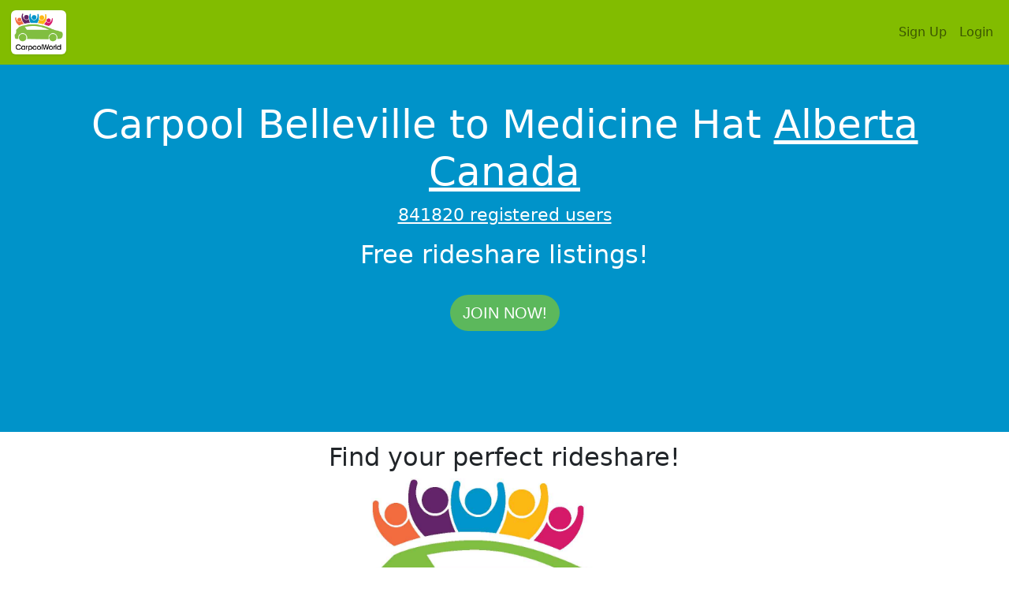

--- FILE ---
content_type: text/html; charset=UTF-8
request_url: https://www.carpoolworld.com/carpool_.html?hf=Belleville&hp=ON&hz=&hc=CAN%2CCA&to=Medicine+Hat&ws=AB&wz=&wc=CAN%2CCA&olat=44.1627589&olon=-77.3832315&lat=50.0290218&lon=-110.7031976
body_size: 7593
content:
<!DOCTYPE html>
<html xmlns="https://www.w3.org/1999/xhtml"   xml:lang="EN" lang="EN" dir="ltr">
<head>
<title>Carpool Belleville to Medicine Hat (AB) Alberta Rideshare</title>
<meta http-equiv="Content-Type" content="text/html; charset=utf-8" />
<meta name="description" content="Carpool Belleville to Medicine Hat (AB) Alberta Rideshare. FREE, find a carpool to work, school or any trip. Build a private website for co-workers, parents or students!" />
<meta property="og:description" content="Carpool Belleville to Medicine Hat (AB) Alberta Rideshare. FREE, find a carpool to work, school or any trip. Build a private website for co-workers, parents or students!" />
<meta name="keywords" content="Medicine Hat,Alberta,(AB),Canada,CAN,carpool,rideshare,vanpool,liftshare,carshare,trips,ride,carpooling,commute,website" />
<meta name="geo.position" content="50.0290218;-110.7031976" />
<meta name="geo.placename" content="Medicine Hat" />
<meta name="geo.country" content="CA" />
<meta name="geo.region" content="CA-AB" />
<meta property="og:title" content="CarpoolWorld"/>
<meta property="og:type" content="website"/>
<meta property="og:url" content="https://www.carpoolworld.com/"/>
<meta property="og:image" content="https://www.carpoolworld.com/images/logo_v3/carpoolworld_logo_3_200.png"/>
<meta property="fb:admins" content="carpoolworld"/>
<meta property="fb:app_id" content="121054607923167"/>
<meta property="og:locale" content="en_US" />
<meta name="apple-mobile-web-app-capable" content="yes" />
<meta name="apple-mobile-web-app-status-bar-style" content="black" />

<link rel="alternate" type="application/rss+xml" href="https://www.carpoolworld.com/carpool_.html?RSS=GO&olat=44.1627589&olon=-77.3832315&lat=50.0290218&lon=-110.7031976&home_street=&hf=Belleville&hp=ON&hz=&hc=CAN,CA&rh=11.714811877865&to=Medicine Hat&ws=AB&wz=&wc=CAN,CA&rw=11.714811877865&nh=&event=" title="carpoolworld.com latest carpool rides Carpool Belleville Medicine Hat" />


<link rel="alternate" href="https://www.carpoolworld.com/carpool_.html?form_language=EN&olat=44.1627589&olon=-77.3832315&lat=50.0290218&lon=-110.7031976&home_street=&hf=Belleville&hp=ON&hz=&hc=CAN,CA&rh=11.714811877865&to=Medicine Hat&ws=AB&wz=&wc=CAN,CA&rw=11.714811877865&nh=&event=" hreflang="en" />	
<link rel="alternate" href="https://www.carpoolworld.com/carpool_.html?form_language=FR&olat=44.1627589&olon=-77.3832315&lat=50.0290218&lon=-110.7031976&home_street=&hf=Belleville&hp=ON&hz=&hc=CAN,CA&rh=11.714811877865&to=Medicine Hat&ws=AB&wz=&wc=CAN,CA&rw=11.714811877865&nh=&event=" hreflang="fr" />
<link rel="alternate" href="https://www.carpoolworld.com/carpool_.html?form_language=ES&olat=44.1627589&olon=-77.3832315&lat=50.0290218&lon=-110.7031976&home_street=&hf=Belleville&hp=ON&hz=&hc=CAN,CA&rh=11.714811877865&to=Medicine Hat&ws=AB&wz=&wc=CAN,CA&rw=11.714811877865&nh=&event=" hreflang="es" />
	


<script type="application/ld+json">
{
  "@context" : "http://schema.org",
  "@type" : "Organization",
  "url" : "https://www.carpoolworld.com/",
  "sameAs" : ["https://www.facebook.com/Carpoolworld-43352179145/",	 	 			
              "https://twitter.com/carpoolworld"],  
  "name" : "carpoolworld.com",
  "description" : "Carpoolworld connects commuters and one-time travelers everywhere to save money and reduce environmental impacts by sharing their transportation for similar and compatible journeys",
  "logo": "https://www.carpoolworld.com/images/logo_v3/carpoolworld_logo_3_200.png",
  "areaServed" : ["US","CA","AF","AL","DZ","AS","AD","AO","AI","AQ","AG","AR","AM","AW","AU","AT","AJ","BS","BH","BD","BB","BY","BE","BZ","BJ","BM","BT","BO","BA","BW","BV","BR","IO","BN","BG","BF","BI","BY","KH","CM","CV","KY","CF","TD","CL","CN","CX","CC","CO","KM","CG","ZR","CK","CR","HR","CU","CY","CZ","DK","DJ","DM","DO","TP","EC","EG","SV","GQ","ER","EE","ET","FK","FO","FJ","FI","FR","GF","PF","TF","GA","GM","GE","DE","GH","GI","UK","GR","GL","GD","GP","GU","GT","GN","GW","GY","HT","HM","VA","HN","HK","HU","IS","IN","ID","IR","IQ","IE","IL","IT","JM","JP","JO","KZ","KE","KI","KR","KW","KG","LA","LV","LB","LS","LR","LY","LI","LT","LU","MO","MK","MG","MW","MY","MV","ML","MT","MH","MQ","MR","MU","YT","MX","FM","MD","MC","MN","MS","MA","MZ","MM","NA","NR","NP","NL","AN","NC","NZ","NI","NE","NG","NU","NF","MP","NO","OM","PK","PW","PA","PG","PY","PE","PH","PN","PL","PT","PR","QA","RE","RO","RU","RW","KN","LC","VC","WS","SM","ST","SA","SN","SC","SL","SG","SK","SI","SB","SO","ZA","GS","ES","LK","SH","PM","SD","SR","SJ","SZ","SE","CH","SY","TW","TJ","TZ","TH","TG","TK","TO","TT","TN","TR","TM","TC","TV","UG","UA","AE","UM","UY","UZ","VU","UE","VN","VG","VI","WF","EH","YE","ZM","ZW","CI","RS","ME"],
  "contactPoint": [
  { "@type": "ContactPoint",
    "telephone": "+1-908-456-6637",
    "contactType": "Sales",
    "availableLanguage" : ["English","French"]}
	]  
}
</script>
<script type="application/ld+json">
{
  "@context" : "http://schema.org",  
  "@type" : "WebSite",
  "name" : "carpoolworld.com",
  "url" : "https://www.carpoolworld.com/",
  "description" :"Carpool Belleville to Medicine Hat Alberta Canada"  
}
</script>				
				
	<meta name="viewport" content="width=device-width, initial-scale=1, maximum-scale=1">
	<meta name="theme-color" content="#82BC00"/>
	<link href="https://cdn.jsdelivr.net/npm/bootstrap@5.1.1/dist/css/bootstrap.min.css" rel="stylesheet" integrity="sha384-F3w7mX95PdgyTmZZMECAngseQB83DfGTowi0iMjiWaeVhAn4FJkqJByhZMI3AhiU" crossorigin="anonymous">
<link href="https://www.carpoolworld.com/sass_style_2021.css" rel="stylesheet" >
	<link rel="shortcut icon" type="image/x-icon" href="https://www.carpoolworld.com/favicon.ico"  />
	
	<script src="https://ajax.googleapis.com/ajax/libs/jquery/1.12.4/jquery.min.js"></script>
	<script src="https://ajax.googleapis.com/ajax/libs/jqueryui/1.12.1/jquery-ui.min.js"></script>
	<link rel="manifest" href="manifest.json" >
	
	<script defer type="text/javascript" src="https://www.carpoolworld.com/jquery-eu-cookie-law-popup.js"></script>
	
	<script src="https://www.carpoolworld.com/scrollreveal.min.js"></script>
	<script defer type="text/javascript" src="https://www.carpoolworld.com/base_effect_script.js"></script>
	
</head>
<body id="page-top">
	<nav id="mainNav" class="navbar navbar-expand-lg navbar-light navbar-custom fixed-top" >
  <div class="container-fluid">
  	<a  class="top_logo_box navbar-brand" href="https://www.carpoolworld.com/carpool_ride.html"><img src="https://www.carpoolworld.com/images/logo_v3/carpoolworld_logo_3_200.png" alt="carpoolworld.com"  class="border-0 top_logo_width img-polaroid img-thumbnail" width="70" height="56"/></a>

    <button class="navbar-toggler" type="button" data-bs-toggle="collapse" data-bs-target="#navbarTogglerMainMenu" aria-controls="navbarTogglerMainMenu" aria-expanded="false" aria-label="Toggle navigation">
      <span class="navbar-toggler-icon"></span>
    </button><div class="collapse navbar-collapse float-start" id="navbarTogglerMainMenu" >  <ul class="navbar-nav me-auto mb-2 mb-lg-0" >   
  


</ul> <ul class="nav navbar-nav navbar-right" > 
			<li class="nav-item">
			<a class="nav-link" href="/join.html">Sign Up</a>
			</li>
			<li class="nav-item"><a class="nav-link" href="/login.html">
			<i class="fas fa-user"></i> Login</a>
			</li>
		</ul>
		
</div>
</div>
	</div>
	</nav>
		
	<div class="jumbotron jumbotron-alternate-4" >
		<div class="container">
		<h1 class="text-break">Carpool Belleville to Medicine Hat  <a href="https://www.carpoolworld.com/carpool_Alberta_CAN_favorites.html">Alberta</a> <a href="https://www.carpoolworld.com/carpool_CANADA_favorites.html">Canada</a></h1>
		<p><a href="/free-carpool-listings.html" title="registered users">841820 registered users</a></p><h2>Free rideshare listings!</h2>
		<br/><a class="btn btn-success btn-lg btn-rounded sr-icons" href="join.html">Join now!</a>
	</div>
	</div>
<div class="jumbotron jumbotron-alternate-2 nopadding-top-smallpbot">
	<div class="container">
		<h2>Find your perfect rideshare!</h2><div class="text-center padding_1"><img src="/images/logo_v3/carpool_map.jpg" class="full_image_centered"  alt="Carpool map" />
			</div>
			</div>
		<div class="alternate-3">
			<div class="container">	
		
		<h3 class="text-center fw-lighter">Carpool in your area</h3>
	
	<div class="row mb-2">
	
	<div class="col">
		<div class="card  bg-light">
  
		<div class="card-header">
		 <div class="row">		
		 	<div class="offset-10 col-2 text-end"></div><div class="col-12 text-center text-muted"><small>#carpool</small></div></div></div>
		 <div class="card-body">
		<div class="row">
			<div class="col-12 text-center">
				<h4><a class="fs-2 fw-light text-decoration-none" title="Find more trips from New Haven, Connecticut to Grand Junction, Colorado, United States"  data-bs-toggle="tooltip" data-bs-placement="bottom" href="https://www.carpoolworld.com/carpool_.html?hf=New+Haven&hp=CT&hz=&hc=USA%2CUS&to=Grand+Junction&ws=CO&wz=&wc=USA%2CUS&olat=41.3082740&olon=-72.9278835&lat=39.0689478&lon=-108.5642809"  >New Haven, Connecticut to Grand Junction, Colorado, United States</a></h4>
			</div>
		</div><div class="col-12 col-sm-12 col-md-12 text-center"><div><span class="fs-4">Driver</span></div></div>
			<div class="col-12 col-sm-12 col-md-12 text-center fs-4">Flexible  (One way)		
		</div><div class="row">
		<div class="col-12 text-center more lead">
			 I am driving from new haven CT to grand junction Colorado mostly along I-70. I have one extra seat available in my sedan with room for 2 medium sized pieces of luggage. Willing to detour from my route up to about 20 minutes if necessary. 
			</div></div>
		 </div>
			</div>
	<div class="row mb-2">
	
	<div class="col">
		<div class="card  bg-light">
  
		<div class="card-header">
		 <div class="row">		
		 	<div class="offset-10 col-2 text-end"></div><div class="col-12 text-center text-muted"><small>#carpool #vanpool #walk</small></div></div></div>
		 <div class="card-body">
		<div class="row">
			<div class="col-12 text-center">
				<h4><a class="fs-2 fw-light text-decoration-none" title="Find more trips from Michigan, Michigan to Utah, Utah, United States"  data-bs-toggle="tooltip" data-bs-placement="bottom" href="https://www.carpoolworld.com/carpool_.html?hf=Michigan&hp=MI&hz=&hc=USA%2CUS&to=Utah&ws=UT&wz=&wc=USA%2CUS&olat=44.3148443&olon=-85.6023643&lat=40.7606608&lon=-111.8939487"  >Michigan, Michigan to Utah, Utah, United States</a></h4>
			</div>
		</div><div class="col-12 col-sm-12 col-md-12 text-center"><div><span class="fs-4">Passenger</span></div></div>
			<div class="col-12 col-sm-12 col-md-12 text-center fs-4">Flexible  (One way)		
		</div><div class="row"></div>
		 </div>
			</div>
	</div>
</div>

					<div class="jumbotron jumbotron-alternate-6 nopadding-top-smallpbot">
						<div class="container">
							<h3 class="text-center">Upcoming trips from your area</h3>
							<div class="row mb-3">
								<div class="col-12">
								<div class="card">
						  			<div class="card-body">
										
	<div class="row">
	<div class="col-5"></div>
	<div class="col-3 text-center"><i class="far fa-calendar-alt"></i>
	</div>
	<div class="col-2 text-center">
		<i class="fas fa-car"></i>
	</div>
	<div class="col-2 text-center">
		<i class="fas fa-user"></i>
	</div>
	</div>

	<div class="row mb-1">
	<div class="col-5" ><a class="fs-5 fw-light text-decoration-none" title="Find more trips from Toronto, Michigan to Winnipeg, Utah, United States"  data-bs-toggle="tooltip" data-bs-placement="bottom" href="https://www.carpoolworld.com/carpool_.html?hf=Toronto&hp=ON&hz=&hc=CAN%2CCA&to=Winnipeg&ws=MB&wz=&wc=CAN%2CCA&olat=43.7174249&olon=-79.3782182&lat=49.8833330&lon=-97.1666670"  >Toronto to Winnipeg</a></div><div class="col-3 text-center"><small>Flexible</small></div><div class="col-2 text-center"><small>1</small></div>
			<div class="col-2 text-center"><small>-</small></div>
	</div>
			
	<div class="row mb-1">
	<div class="col-5" ><a class="fs-5 fw-light text-decoration-none" title="Find more trips from Boston, Michigan to Andover, Utah, United States"  data-bs-toggle="tooltip" data-bs-placement="bottom" href="https://www.carpoolworld.com/carpool_.html?hf=Boston&hp=MA&hz=&hc=USA%2CUS&to=Andover&ws=MA&wz=&wc=USA%2CUS&olat=42.3399040&olon=-71.0898892&lat=42.6563379&lon=-71.1849623"  >Boston to Andover</a></div><div class="col-3 text-center"><small>Flexible</small></div><div class="col-2 text-center"><small>1</small></div>
			<div class="col-2 text-center"><small>-</small></div>
	</div>
			
	<div class="row mb-1">
	<div class="col-5" ><a class="fs-5 fw-light text-decoration-none" title="Find more trips from Montreal, Michigan to Moncton, Utah, United States"  data-bs-toggle="tooltip" data-bs-placement="bottom" href="https://www.carpoolworld.com/carpool_.html?hf=Montreal&hp=QC&hz=&hc=CAN%2CCA&to=Moncton&ws=NB&wz=&wc=CAN%2CCA&olat=45.5016889&olon=-73.5672560&lat=46.0878165&lon=-64.7782313"  >Montreal to Moncton</a></div><div class="col-3 text-center"><small>Flexible</small></div><div class="col-2 text-center"><small>1</small></div>
			<div class="col-2 text-center"><small>-</small></div>
	</div>
			
	<div class="row mb-1">
	<div class="col-5" ><a class="fs-5 fw-light text-decoration-none" title="Find more trips from Toronto, Michigan to Boston, Utah, United States"  data-bs-toggle="tooltip" data-bs-placement="bottom" href="https://www.carpoolworld.com/carpool_.html?hf=Toronto&hp=NSW&hz=ONTARIO&hc=AUS%2CAU&to=Boston&ws=&wz=MASSACHUSETTS&wc=USA%2CUS&olat=43.6532260&olon=-79.3831843&lat=42.3470630&lon=-71.0772720"  >Toronto to Boston</a></div><div class="col-3 text-center"><small>Flexible</small></div><div class="col-2 text-center"><small>1</small></div>
			<div class="col-2 text-center"><small>1</small></div>
	</div>
			
	<div class="row mb-1">
	<div class="col-5" ><a class="fs-5 fw-light text-decoration-none" title="Find more trips from Columbus, Michigan to New York, Utah, United States"  data-bs-toggle="tooltip" data-bs-placement="bottom" href="https://www.carpoolworld.com/carpool_.html?hf=Columbus&hp=OH&hz=&hc=USA%2CUS&to=New+York&ws=NY&wz=&wc=USA%2CUS&olat=39.9611755&olon=-82.9987942&lat=40.7127753&lon=-74.0059728"  >Columbus to New York</a></div><div class="col-3 text-center"><small>Flexible</small></div><div class="col-2 text-center"><small>1</small></div>
			<div class="col-2 text-center"><small>-</small></div>
	</div>
			
	<div class="row mb-1">
	<div class="col-5" ><a class="fs-5 fw-light text-decoration-none" title="Find more trips from Green Bay, Michigan to Green Bay, Utah, United States"  data-bs-toggle="tooltip" data-bs-placement="bottom" href="https://www.carpoolworld.com/carpool_.html?hf=Green+Bay&hp=WI&hz=&hc=USA%2CUS&to=Green+Bay&ws=&wz=&wc=USA%2CUS&olat=44.4930646&olon=-88.0213718&lat=44.4930646&lon=-88.0213718"  >Green Bay to Green Bay</a></div><div class="col-3 text-center"><small>Flexible</small></div><div class="col-2 text-center"><small>-</small></div>
			<div class="col-2 text-center"><small>1</small></div>
	</div>
			
	<div class="row mb-1">
	<div class="col-5" ><a class="fs-5 fw-light text-decoration-none" title="Find more trips from Jersey City, Michigan to Parsippany, Utah, United States"  data-bs-toggle="tooltip" data-bs-placement="bottom" href="https://www.carpoolworld.com/carpool_.html?hf=Jersey+City&hp=NJ&hz=&hc=USA%2CUS&to=Parsippany&ws=NJ&wz=&wc=USA%2CUS&olat=40.7174000&olon=-74.0432280&lat=40.8792422&lon=-74.4487614"  >Jersey City to Parsippany</a></div><div class="col-3 text-center"><small>Flexible</small></div><div class="col-2 text-center"><small>1</small></div>
			<div class="col-2 text-center"><small>1</small></div>
	</div>
			
	<div class="row mb-1">
	<div class="col-5" ><a class="fs-5 fw-light text-decoration-none" title="Find more trips from Montreal, Michigan to Cowansville, Utah, United States"  data-bs-toggle="tooltip" data-bs-placement="bottom" href="https://www.carpoolworld.com/carpool_.html?hf=Montreal&hp=QC&hz=&hc=CAN%2CCA&to=Cowansville&ws=QC&wz=&wc=CAN%2CCA&olat=45.4626050&olon=-73.5634908&lat=45.2062926&lon=-72.7471405"  >Montreal to Cowansville</a></div><div class="col-3 text-center"><small>Flexible</small></div><div class="col-2 text-center"><small>1</small></div>
			<div class="col-2 text-center"><small>1</small></div>
	</div>
			
	<div class="row mb-1">
	<div class="col-5" ><a class="fs-5 fw-light text-decoration-none" title="Find more trips from Middletown, Michigan to Middletown, Utah, United States"  data-bs-toggle="tooltip" data-bs-placement="bottom" href="https://www.carpoolworld.com/carpool_.html?hf=Middletown&hp=OH&hz=&hc=USA%2CUS&to=Middletown&ws=OH&wz=&wc=USA%2CUS&olat=39.5027700&olon=-84.3990110&lat=39.5027700&lon=-84.3990110"  >Middletown to Middletown</a></div><div class="col-3 text-center"><small>Flexible</small></div><div class="col-2 text-center"><small>1</small></div>
			<div class="col-2 text-center"><small>-</small></div>
	</div>
			
	<div class="row mb-1">
	<div class="col-5" ><a class="fs-5 fw-light text-decoration-none" title="Find more trips from Naperville, Michigan to Naperville, Utah, United States"  data-bs-toggle="tooltip" data-bs-placement="bottom" href="https://www.carpoolworld.com/carpool_.html?hf=Naperville&hp=IL&hz=&hc=USA%2CUS&to=Naperville&ws=IL&wz=&wc=USA%2CUS&olat=41.7666101&olon=-88.3067098&lat=41.7666101&lon=-88.3067098"  >Naperville to Naperville</a></div><div class="col-3 text-center"><small>Flexible</small></div><div class="col-2 text-center"><small>-</small></div>
			<div class="col-2 text-center"><small>1</small></div>
	</div>
			
	<div class="row mb-1">
	<div class="col-5" ><a class="fs-5 fw-light text-decoration-none" title="Find more trips from Toronto, Michigan to Toronto, Utah, United States"  data-bs-toggle="tooltip" data-bs-placement="bottom" href="https://www.carpoolworld.com/carpool_.html?hf=Toronto&hp=ON&hz=&hc=CAN%2CCA&to=Toronto&ws=ON&wz=&wc=CAN%2CCA&olat=43.7174249&olon=-79.3782182&lat=43.7174249&lon=-79.3782182"  >Toronto to Toronto</a></div><div class="col-3 text-center"><small>Flexible</small></div><div class="col-2 text-center"><small>1</small></div>
			<div class="col-2 text-center"><small>1</small></div>
	</div>
			
	<div class="row mb-1">
	<div class="col-5" ><a class="fs-5 fw-light text-decoration-none" title="Find more trips from Oxon Hill, Michigan to Fort Belvoir, Utah, United States"  data-bs-toggle="tooltip" data-bs-placement="bottom" href="https://www.carpoolworld.com/carpool_.html?hf=Oxon+Hill&hp=MD&hz=&hc=USA%2CUS&to=Fort+Belvoir&ws=VA&wz=&wc=USA%2CUS&olat=38.7899659&olon=-77.0014490&lat=38.7188716&lon=-77.1542684"  >Oxon Hill to Fort Belvoir</a></div><div class="col-3 text-center"><small>Flexible</small></div><div class="col-2 text-center"><small>1</small></div>
			<div class="col-2 text-center"><small>1</small></div>
	</div>
			
	<div class="row mb-1">
	<div class="col-5" ><a class="fs-5 fw-light text-decoration-none" title="Find more trips from North York, Michigan to Montreal, Utah, United States"  data-bs-toggle="tooltip" data-bs-placement="bottom" href="https://www.carpoolworld.com/carpool_.html?hf=North+York&hp=ON&hz=&hc=CAN%2CCA&to=Montreal&ws=&wz=&wc=CAN%2CCA&olat=43.7820760&olon=-79.3471886&lat=45.5000000&lon=-73.5833330"  >North York to Montreal</a></div><div class="col-3 text-center"><small>Flexible</small></div><div class="col-2 text-center"><small>1</small></div>
			<div class="col-2 text-center"><small>-</small></div>
	</div>
			
	<div class="row mb-1">
	<div class="col-5" ><a class="fs-5 fw-light text-decoration-none" title="Find more trips from Worcester, Michigan to Bedford, Utah, United States"  data-bs-toggle="tooltip" data-bs-placement="bottom" href="https://www.carpoolworld.com/carpool_.html?hf=Worcester&hp=MA&hz=&hc=USA%2CUS&to=Bedford&ws=MA&wz=&wc=USA%2CUS&olat=42.2687178&olon=-71.7721059&lat=42.5061181&lon=-71.2321453"  >Worcester to Bedford</a></div><div class="col-3 text-center"><small>Flexible</small></div><div class="col-2 text-center"><small>-</small></div>
			<div class="col-2 text-center"><small>1</small></div>
	</div>
			
	<div class="row mb-1">
	<div class="col-5" ><a class="fs-5 fw-light text-decoration-none" title="Find more trips from Montreal, Michigan to Cornwall, Utah, United States"  data-bs-toggle="tooltip" data-bs-placement="bottom" href="https://www.carpoolworld.com/carpool_.html?hf=Montreal&hp=QC&hz=&hc=CAN%2CCA&to=Cornwall&ws=ON&wz=&wc=CAN%2CCA&olat=45.5016889&olon=-73.5672560&lat=45.0212762&lon=-74.7303450"  >Montreal to Cornwall</a></div><div class="col-3 text-center"><small>Flexible</small></div><div class="col-2 text-center"><small>1</small></div>
			<div class="col-2 text-center"><small>-</small></div>
	</div>
			
	<div class="row mb-1">
	<div class="col-5" ><a class="fs-5 fw-light text-decoration-none" title="Find more trips from New York, Michigan to Philadelphia, Utah, United States"  data-bs-toggle="tooltip" data-bs-placement="bottom" href="https://www.carpoolworld.com/carpool_.html?hf=New+York&hp=NY&hz=&hc=USA%2CUS&to=Philadelphia&ws=PA&wz=&wc=USA%2CUS&olat=40.7140000&olon=-74.0070000&lat=39.9522710&lon=-75.1623690"  >New York to Philadelphia</a></div><div class="col-3 text-center"><small>Flexible</small></div><div class="col-2 text-center"><small>1</small></div>
			<div class="col-2 text-center"><small>1</small></div>
	</div>
			
	<div class="row mb-1">
	<div class="col-5" ><a class="fs-5 fw-light text-decoration-none" title="Find more trips from Guelph, Michigan to Toronto, Utah, United States"  data-bs-toggle="tooltip" data-bs-placement="bottom" href="https://www.carpoolworld.com/carpool_.html?hf=Guelph&hp=ON&hz=&hc=CAN%2CCA&to=Toronto&ws=ON&wz=&wc=CAN%2CCA&olat=43.5448048&olon=-80.2481666&lat=43.6532260&lon=-79.3831843"  >Guelph to Toronto</a></div><div class="col-3 text-center"><small>Flexible</small></div><div class="col-2 text-center"><small>1</small></div>
			<div class="col-2 text-center"><small>1</small></div>
	</div>
			
	<div class="row mb-1">
	<div class="col-5" ><a class="fs-5 fw-light text-decoration-none" title="Find more trips from Terrebonne, Michigan to Montr&eacute;al, Utah, United States"  data-bs-toggle="tooltip" data-bs-placement="bottom" href="https://www.carpoolworld.com/carpool_.html?hf=Terrebonne&hp=QC&hz=&hc=CAN%2CCA&to=Montr%C3%A9al&ws=QC&wz=H2C+1X4&wc=CAN%2CCA&olat=45.7815420&olon=-73.7511846&lat=45.5644125&lon=-73.6500179"  >Terrebonne to Montr&eacute;al</a></div><div class="col-3 text-center"><small>Flexible</small></div><div class="col-2 text-center"><small>1</small></div>
			<div class="col-2 text-center"><small>1</small></div>
	</div>
			
	<div class="row mb-1">
	<div class="col-5" ><a class="fs-5 fw-light text-decoration-none" title="Find more trips from Dearborn, Michigan to Dearborn, Utah, United States"  data-bs-toggle="tooltip" data-bs-placement="bottom" href="https://www.carpoolworld.com/carpool_.html?hf=Dearborn&hp=MI&hz=&hc=USA%2CUS&to=Dearborn&ws=MI&wz=&wc=USA%2CUS&olat=42.3004133&olon=-83.2338531&lat=42.3004133&lon=-83.2338531"  >Dearborn to Dearborn</a></div><div class="col-3 text-center"><small>Flexible</small></div><div class="col-2 text-center"><small>1</small></div>
			<div class="col-2 text-center"><small>-</small></div>
	</div>
			
	<div class="row mb-1">
	<div class="col-5" ><a class="fs-5 fw-light text-decoration-none" title="Find more trips from Toronto, Michigan to The Blue Mountains, Utah, United States"  data-bs-toggle="tooltip" data-bs-placement="bottom" href="https://www.carpoolworld.com/carpool_.html?hf=Toronto&hp=ON&hz=&hc=CAN%2CCA&to=The+Blue+Mountains&ws=ON&wz=&wc=CAN%2CCA&olat=43.7174249&olon=-79.3782182&lat=44.5458789&lon=-80.4616828"  >Toronto to The Blue Mountains</a></div><div class="col-3 text-center"><small>Flexible</small></div><div class="col-2 text-center"><small>1</small></div>
			<div class="col-2 text-center"><small>1</small></div>
	</div>
			
	<div class="row mb-1">
	<div class="col-5" ><a class="fs-5 fw-light text-decoration-none" title="Find more trips from Timmins, Michigan to Mississauga, Utah, United States"  data-bs-toggle="tooltip" data-bs-placement="bottom" href="https://www.carpoolworld.com/carpool_.html?hf=Timmins&hp=ON&hz=&hc=CAN%2CCA&to=Mississauga&ws=ON&wz=&wc=CAN%2CCA&olat=48.4761304&olon=-81.3289817&lat=43.5889593&lon=-79.6334282"  >Timmins to Mississauga</a></div><div class="col-3 text-center"><small>Flexible</small></div><div class="col-2 text-center"><small>1</small></div>
			<div class="col-2 text-center"><small>1</small></div>
	</div>
			
	<div class="row mb-1">
	<div class="col-5" ><a class="fs-5 fw-light text-decoration-none" title="Find more trips from Harrisburg, Michigan to Huntersville Lake Norman Charter, Utah, United States"  data-bs-toggle="tooltip" data-bs-placement="bottom" href="https://www.carpoolworld.com/carpool_.html?hf=Harrisburg&hp=NC&hz=&hc=USA%2CUS&to=Huntersville&ws=NC&wz=28078&wc=USA%2CUS&olat=35.3237528&olon=-80.6559017&lat=35.3896934&lon=-80.8348828"  >Harrisburg to Huntersville Lake Norman Charter</a></div><div class="col-3 text-center"><small>Flexible</small></div><div class="col-2 text-center"><small>1</small></div>
			<div class="col-2 text-center"><small>-</small></div>
	</div>
			
	<div class="row mb-1">
	<div class="col-5" ><a class="fs-5 fw-light text-decoration-none" title="Find more trips from Toronto, Michigan to New York, Utah, United States"  data-bs-toggle="tooltip" data-bs-placement="bottom" href="https://www.carpoolworld.com/carpool_.html?hf=Toronto&hp=ON&hz=&hc=CAN%2CCA&to=New+York&ws=NY&wz=&wc=USA%2CUS&olat=43.6532260&olon=-79.3831843&lat=40.7127753&lon=-74.0059728"  >Toronto to New York</a></div><div class="col-3 text-center"><small>Flexible</small></div><div class="col-2 text-center"><small>3</small></div>
			<div class="col-2 text-center"><small>1</small></div>
	</div>
			
	<div class="row mb-1">
	<div class="col-5" ><a class="fs-5 fw-light text-decoration-none" title="Find more trips from New York, Michigan to Toronto, Utah, United States"  data-bs-toggle="tooltip" data-bs-placement="bottom" href="https://www.carpoolworld.com/carpool_.html?hf=New+York&hp=NY&hz=&hc=USA%2CUS&to=Toronto&ws=ON&wz=&wc=CAN%2CCA&olat=40.7127753&olon=-74.0059728&lat=43.6532260&lon=-79.3831843"  >New York to Toronto</a></div><div class="col-3 text-center"><small>Flexible</small></div><div class="col-2 text-center"><small>4</small></div>
			<div class="col-2 text-center"><small>1</small></div>
	</div>
			
	<div class="row mb-1">
	<div class="col-5" ><a class="fs-5 fw-light text-decoration-none" title="Find more trips from Mississauga, Michigan to Washington, Utah, United States"  data-bs-toggle="tooltip" data-bs-placement="bottom" href="https://www.carpoolworld.com/carpool_.html?hf=Mississauga&hp=ON&hz=&hc=CAN%2CCA&to=Washington&ws=DC&wz=&wc=USA%2CUS&olat=43.5890452&olon=-79.6441198&lat=38.9071923&lon=-77.0368707"  >Mississauga to Washington</a></div><div class="col-3 text-center"><small>Flexible</small></div><div class="col-2 text-center"><small>-</small></div>
			<div class="col-2 text-center"><small>1</small></div>
	</div>
			
	<div class="row mb-1">
	<div class="col-5" ><a class="fs-5 fw-light text-decoration-none" title="Find more trips from Buffalo, Michigan to New York, Utah, United States"  data-bs-toggle="tooltip" data-bs-placement="bottom" href="https://www.carpoolworld.com/carpool_.html?hf=Buffalo&hp=NY&hz=&hc=USA%2CUS&to=New+York&ws=NY&wz=&wc=USA%2CUS&olat=42.8864468&olon=-78.8783689&lat=40.7127837&lon=-74.0059413"  >Buffalo to New York</a></div><div class="col-3 text-center"><small>Flexible</small></div><div class="col-2 text-center"><small>3</small></div>
			<div class="col-2 text-center"><small>1</small></div>
	</div>
			
	<div class="row mb-1">
	<div class="col-5" ><a class="fs-5 fw-light text-decoration-none" title="Find more trips from Ithaca, Michigan to New York Upper West Side, Utah, United States"  data-bs-toggle="tooltip" data-bs-placement="bottom" href="https://www.carpoolworld.com/carpool_.html?hf=Ithaca&hp=NY&hz=&hc=USA%2CUS&to=New+York&ws=NY&wz=&wc=USA%2CUS&olat=42.4439614&olon=-76.5018807&lat=40.7870106&lon=-73.9753676"  >Ithaca to New York Upper West Side</a></div><div class="col-3 text-center"><small>Flexible</small></div><div class="col-2 text-center"><small>-</small></div>
			<div class="col-2 text-center"><small>1</small></div>
	</div>
			
	<div class="row mb-1">
	<div class="col-5" ><a class="fs-5 fw-light text-decoration-none" title="Find more trips from Detroit, Michigan to Raleigh, Utah, United States"  data-bs-toggle="tooltip" data-bs-placement="bottom" href="https://www.carpoolworld.com/carpool_.html?hf=Detroit&hp=MI&hz=&hc=USA%2CUS&to=Raleigh&ws=NC&wz=&wc=USA%2CUS&olat=42.3314270&olon=-83.0457538&lat=35.7795897&lon=-78.6381787"  >Detroit to Raleigh</a></div><div class="col-3 text-center"><small>Flexible</small></div><div class="col-2 text-center"><small>-</small></div>
			<div class="col-2 text-center"><small>1</small></div>
	</div>
			
	<div class="row mb-1">
	<div class="col-5" ><a class="fs-5 fw-light text-decoration-none" title="Find more trips from Atlanta, Michigan to Orlando, Utah, United States"  data-bs-toggle="tooltip" data-bs-placement="bottom" href="https://www.carpoolworld.com/carpool_.html?hf=Atlanta&hp=GA&hz=&hc=USA%2CUS&to=Orlando&ws=FL&wz=&wc=USA%2CUS&olat=33.7489954&olon=-84.3879824&lat=28.5383355&lon=-81.3792365"  >Atlanta to Orlando</a></div><div class="col-3 text-center"><small>Flexible</small></div><div class="col-2 text-center"><small>-</small></div>
			<div class="col-2 text-center"><small>1</small></div>
	</div>
			
	<div class="row mb-1">
	<div class="col-5" ><a class="fs-5 fw-light text-decoration-none" title="Find more trips from Mississauga, Michigan to Burlington, Utah, United States"  data-bs-toggle="tooltip" data-bs-placement="bottom" href="https://www.carpoolworld.com/carpool_.html?hf=Mississauga&hp=ON&hz=&hc=CAN%2CCA&to=Burlington&ws=ON&wz=&wc=CAN%2CCA&olat=43.5890452&olon=-79.6441198&lat=43.3255196&lon=-79.7990319"  >Mississauga to Burlington</a></div><div class="col-3 text-center"><small>Flexible</small></div><div class="col-2 text-center"><small>4</small></div>
			<div class="col-2 text-center"><small>-</small></div>
	</div>
			
				</div>
				</div>
				</div>
				</div>
				</div>
				</div>


<div class="jumbotron jumbotron-alternate-4" title="See our Commuting mode analysis for miles/kilometers saved and carbon footprint.">
  <div class="container">
<h3>Total savings</h3>
<br/><br/>
<p>2,644,917 Cars off the road</p>
<p>13,494,475 mt CO2</p>
<p>1,520,657,403 Gallons</p>
<p>5,756,314,448 Liters</p>
<p>30,435,228,396 Miles</p>
<p>48,980,752,227 Kilometers</p>
<br/><br/>
<p><a href="https://www.carpoolworld.com/commuting_mode_analysis.html" class="btn btn-rounded btn-success sr-button">Savings in your area</a></p>
</div></div><div class="jumbotron"><div class="container">
	<h3>Recent trip destinations</h3><br/><br/><p><a href="https://www.carpoolworld.com/carpool_.html?ev=Lake+Norman+Charter&to=Huntersville&ws=NC&wc=USA%2CUS&lat=35.3896934&lon=-80.8348828">Lake Norman Charter</a> Huntersville</p><p><a href="https://www.carpoolworld.com/carpool_.html?ev=Upper+West+Side&to=New+York&ws=NY&wc=USA%2CUS&lat=40.7870106&lon=-73.9753676">Upper West Side</a> New York</p></div></div><div class="jumbotron jumbotron-alternate-4">
			<div class="container">
	<h3>Scan trips in your region</h3><br/><br/>
<p><a  href="/carpool_searches.html">Carpool searches</a></p>			
<p><a  href="/carpool_ride.html">Global</a></p>
<p><a  href="/carpool_now.html">Carpool now!</a></p>
<p><a  href="/vanpool.html">Vanpool</a></p>
<p><a  href="/carpool_by_country.html">Carpool everywhere!</a></p>
		<p><a href="https://www.carpoolworld.com/carpool_list_cities.html?country_code=USA,US">United States</a></p> 
		<p><a href="https://www.carpoolworld.com/carpool_Colorado_USA_favorites.html">Colorado</a></p> 
		<p><a href="https://www.carpoolworld.com/carpool_Connecticut_USA_favorites.html">Connecticut</a></p> 
		<p><a href="https://www.carpoolworld.com/carpool_Utah_USA_favorites.html">Utah</a></p> 
		<p><a href="https://www.carpoolworld.com/carpool_Michigan_USA_favorites.html">Michigan</a></p> 
</div></div>


			<div class="jumbotron">
	<div class="container">
	<div class="row">
		<div class="col-12">
		<blockquote>
				<small>
	Car-pool, lift-share, drivers traveling with riders, Carlifts, commuters start van-pooling ride-sharing, liftsharing or hitch a ride or start a lift club.  Contact other commuters needing or offering a ride. Commute to work, drive cross-country, share a taxi or a cab, rent a car and split the petrol and wear and tear costs. Find a casual drive-away or use public transit. Meet people at the park &amp; ride, college, university, train station, shopping mall. Shared cabs, car lifts are alternatives to driving alone. Organize a group for your community, workplace or special event. Start driving the carpool lane! Whether you need a lift or offer to pick-up someone on your way. Find transportation to any location worldwide, share tolls and fuel cost, start vanpooling / ridesharing! This is a free secure service to match commuting partners - more than a bulletin board. Your city is not listed? View <a href="/carpool_by_country.html">other cities</a> or log in now to our carpool website to get a <a href="/login.html">match-list</a> for your commute.
	</small>
	</blockquote>
	</div>
</div>								
</div>
</div>


	
<footer class="footer medium_color" data-role="footer">
<div class="col-12 medium_color p-3 border-bottom border-top" >

<div class="top_bot container">

<div class="col-12 text-center top_bot_light_color">

<a class="top_bot_light_color" href="https://www.carpoolworld.com/help.html">Help</a>  | 
<a class="top_bot_light_color" href="https://www.carpoolworld.com/legal.html">Terms</a>  | 
<a class="top_bot_light_color" href="https://www.carpoolworld.com/about.html">About</a> 
	 | <a class="top_bot_light_color" href="https://www.carpoolworld.com/contact_us.html">Contact</a>  | <a class="top_bot_light_color" href="https://www.carpoolworld.com/share-this.html">Share</a>   | <a class="top_bot_light_color" href="https://www.carpoolworld.com/developers.html">Developers</a>   | <a class="top_bot_light_color" href="https://www.carpoolworld.com/apps.html">Apps</a>   
</div>

<div class="row">
	<div class="col-12 text-center top_bot_light_color" >
<a class="top_bot_light_color" href="https://www.carpoolworld.com/carpool_.html?&amp;form_language=en">English</a>  | <a class="top_bot_light_color" href="https://www.carpoolworld.com/carpool_.html?&amp;form_language=FR">Fran&ccedil;ais</a>  | <a class="top_bot_light_color" href="https://www.carpoolworld.com/carpool_.html?&amp;form_language=IT">Italiano</a>  | <a class="top_bot_light_color" href="https://www.carpoolworld.com/carpool_.html?&amp;form_language=ES">Espa&ntilde;ol</a></div></div><div class="row">
	<div class="col-12 text-center">
<a href="https://apps.apple.com/us/app/carpoolworld/id1498372524?ls=1">
<img src="https://www.carpoolworld.com/images/app/App_Store_Badge_wht_EN.svg" alt="Download our App on the App Store" style="width: 120px;height:40px;" /></a>
&nbsp;
<a href="https://apps.apple.com/us/app/carpoolworld/id1498372524?ls=1">
<a href="https://play.google.com/store/apps/details?id=com.dataspherecorporation.carpoolworld&utm_campaign=googleplay&pcampaignid=pcampaignidMKT-Other-global-all-co-prtnr-py-PartBadge-Mar2515-1" ><img src="https://www.carpoolworld.com/images/app/google-play-badge.png" alt="Download our App on Google Play" style="width: 155px;height:60px;" /></a>
<br />
<strong>Use the invite code: public</strong></div>
		</div>
<div class="row">
	<div class="col-12 text-center top_bot_light_color">
		&copy; 2000-2026 Planète Covoiturage inc. / CarpoolWorld inc.
	</div>
</div>



</div>
</div>
</footer>


</body>
</html>